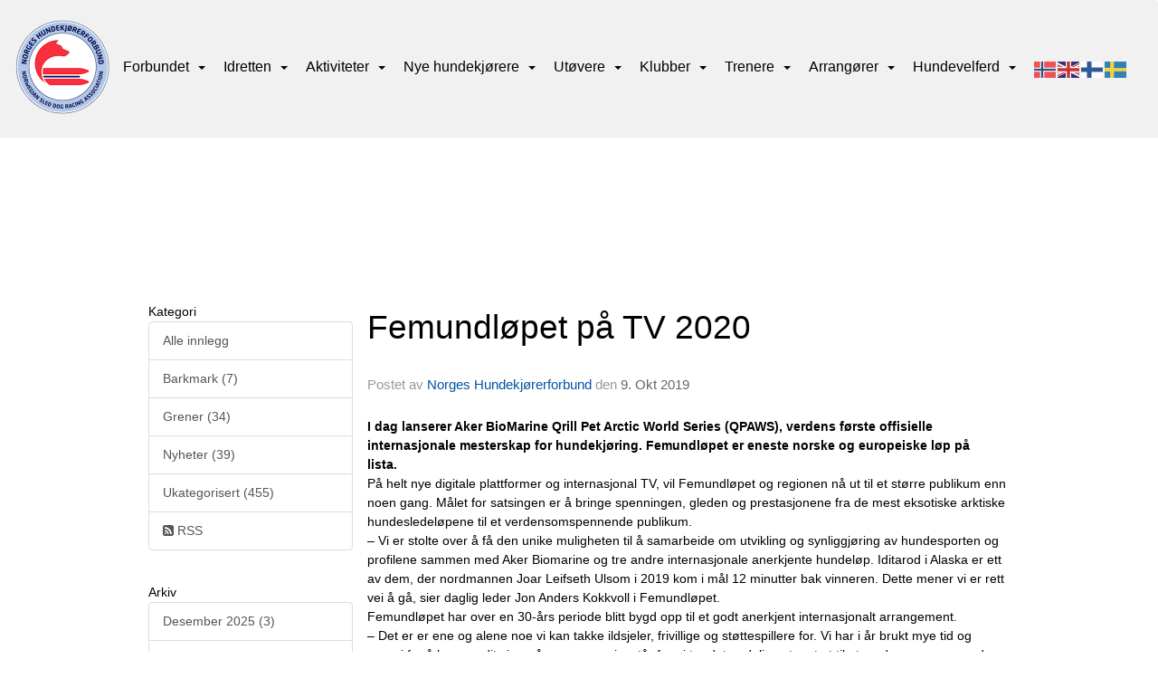

--- FILE ---
content_type: text/html
request_url: https://www.sleddog.no/next/blog/post/210385/femundlopet-pa-tv-2020
body_size: 96503
content:

<!DOCTYPE html>
<html lang="no">
<head>
    <meta charset="utf-8" />
    <meta name="viewport" content="width=device-width, initial-scale=1.0" />
    
    <title>Femundl&#xF8;pet p&#xE5; TV 2020</title>
    <link rel="shortcut icon" href="/files/favicon/200000195/6748/2023/3/13/b7829c4b-6d5f-42b8-bf4b-36e68c375ac4.png" type="image/x-icon" />
<script>
    (function () {
        var site = {"site":{"siteId":6748,"nifOrgSyncActive":false,"orgId":371,"federationId":19,"applicationId":200000195,"applicationLogo":"https://cdn-bloc.no/background/200000195/394/2018/10/9/idrettenonline-logo.png","siteProfileUserId":1100040801,"siteProfileUserName":"Norges Hundekjørerforbund","sitename":"Norges Hundekjørerforbund","domain":"norges-hundekjorerforbund.idrettenonline.no","mainSite":{"siteId":6748,"nifOrgSyncActive":false,"orgId":371,"federationId":19,"applicationId":200000195,"applicationLogo":null,"siteProfileUserId":1100040801,"siteProfileUserName":"Norges Hundekjørerforbund","sitename":"Norges Hundekjørerforbund","domain":"norges-hundekjorerforbund.idrettenonline.no","mainSite":null}},"mininetwork":{"siteId":6748,"miniNetworkId":0,"miniNetworkTitle":"","domain":"www.sleddog.no","userId":1100040801,"mainSiteId":0,"siteIdForMemberDetails":0,"siteIdForEconomy":0},"isoCode":"nb-no","updateTime":"2026-01-24T05:06:16.9360761+01:00","dateFormat":"dd.mm.yy","webApiEndpoint":"https://webapi.webfarm3.bloc.no"};
        var siteContext = {"site":{"siteId":6748,"nifOrgSyncActive":false,"orgId":371,"federationId":19,"applicationId":200000195,"applicationLogo":"https://cdn-bloc.no/background/200000195/394/2018/10/9/idrettenonline-logo.png","siteProfileUserId":1100040801,"siteProfileUserName":"Norges Hundekjørerforbund","sitename":"Norges Hundekjørerforbund","domain":"norges-hundekjorerforbund.idrettenonline.no","mainSite":{"siteId":6748,"nifOrgSyncActive":false,"orgId":371,"federationId":19,"applicationId":200000195,"applicationLogo":null,"siteProfileUserId":1100040801,"siteProfileUserName":"Norges Hundekjørerforbund","sitename":"Norges Hundekjørerforbund","domain":"norges-hundekjorerforbund.idrettenonline.no","mainSite":null}},"mininetwork":{"siteId":6748,"miniNetworkId":0,"miniNetworkTitle":"","domain":"www.sleddog.no","userId":1100040801,"mainSiteId":0,"siteIdForMemberDetails":0,"siteIdForEconomy":0},"isoCode":"nb-no","updateTime":"2026-01-24T05:06:16.9360761+01:00","dateFormat":"dd.mm.yy","webApiEndpoint":"https://webapi.webfarm3.bloc.no"};
        var userContext = {"mainProfile":{"userId":0,"guid":"","username":"","firstname":"","lastname":"","sex":0,"image":"","profileTypeId":0,"ParentUserId":null,"isPrimaryAccount":false},"currentProfile":{"userId":0,"guid":"","username":"","firstname":"","lastname":"","sex":0,"image":"","profileTypeId":0,"ParentUserId":null,"isPrimaryAccount":false},"accountId":0,"email":"","isWebmaster":false,"isPublisher":false,"isDevAdmin":false,"isNetworkAdmin":false,"updateTime":"2026-01-24T05:06:16.9361199+01:00"};
        var themeCollectionContext = {"id":0,"name":null,"thumbnail":null,"header":{"id":183,"lastModified":"2023-03-13T10:24:56.30739Z","title":"Idretten Online - Grønn","favIcon":"/files/favicon/200000195/6748/2023/3/13/b7829c4b-6d5f-42b8-bf4b-36e68c375ac4.png","siteId":394,"image":"http://content.bloc.net/Files/SiteID/500/menutemplate/gron.png","updateTime":"0001-01-01T00:00:00","css":"","creator":null,"isPublic":false,"about":""},"logo":{"lastModified":"0001-01-01T00:00:00","fileName":"https://azure.content.bloc.net/texttoimage/200000195/394/2021/9/21/203-202109211134006344norges_hundekj_rerforbund.png","uploadTime":"2020-10-22T10:39:26.1391084+02:00","imageWidth":776,"imageHeight":69,"logoTopPosition":49,"logoLeftPosition":285,"logoMarginBottom":0,"logoCustomWidth":776,"logoCustomHeight":69,"containerHeight":217,"containerWidth":984,"logoVisibility":"always","disabled":true,"wrapperWidth":"100%","wrapperBackgroundColor":"rgb(255, 255, 255)","url":"/","wrapperMarginLeft":"0px","wrapperMarginRight":"0px","wrapperMarginTop":"0px","wrapperMarginBottom":"0px","wrapperBackgroundImage":"","wrapperBackgroundThemePosition":"","wrapperBackgroundThemeRepeat":"","wrapperBackgroundThemeFixedImage":"scroll","wrapperBackgroundThemeSize":""},"background":{"id":27,"lastModified":"0001-01-01T00:00:00","categoryId":0,"title":"IO Dotlines Green","backgroundThemefile":"","backgroundThemeRepeat":"no-repeat","backgroundThemeColor":"rgb(234, 234, 234)","backgroundThemeFixedImage":"scroll","backgroundThemePosition":"","backgroundThemeSize":"auto"},"widgetAppearance":{"id":0,"lastModified":"2024-08-23T11:25:14.021532Z","name":null,"enableWidgetAppearanceBorderRadius":true,"contentBorderColor":"#ffffff","contentFontColor":"#000000","contentBorderWidth":"0","contentBgColor":"#ffffff","paddingTop":"0px","paddingBottom":"0px","paddingLeft":"0px","paddingRight":"0px","wbgcolor":"#ffffff","wBoxedBorderColor":"rgb(232, 232, 232)","wHeaderBgColor":"rgb(59, 141, 189)","wBaseFontColor":"rgb(100, 100, 100)","wHeaderFontColor":"#ffffff","wHeaderTextAlign":"left","wCornerRadius":"10px","contentBorderRadius":"0px","wHeaderFontSize":"16px","wHeaderFontWeight":"bold","wHeaderFontFamily":"","wHeaderLinkColor":"rgb(200, 210, 225)","wHeaderPadding":"8px 10px","headerPaddingTop":"10px","headerPaddingRight":"10px","headerPaddingBottom":"10px","headerPaddingLeft":"10px","wContentPadding":"10px","contentPaddingTop":"10px","contentPaddingBottom":"10px","contentPaddingLeft":"10px","contentPaddingRight":"10px","wBoxedBorderWidth":"0","wBoxedBorderStyle":"none","wHeaderBorderWidth":"0","wHeaderBorderStyle":"none","wHeaderBorderColor":"rgb(232, 232, 232)","wContentBorderWidth":"0","wContentBorderStyle":"none","wContentBorderColor":"rgb(232, 232, 232)","siteLinkColor":"#0054a6","siteLinkHoverColor":"#0054a6","siteLinkActiveColor":"#0054a6","siteLinkVisitedColor":"#0054a6"},"font":{"lastModified":"2023-06-07T09:28:07.926088Z","headingTextTransform":"none","headingFontColor":"","baseFontStyle":"normal","baseFontSize":"16px","baseFontFamily":"Calibri, Helvetica, Arial, sans-serif","baseFontColor":"rgb(100, 100, 100)","baseFontWeigthForJson":"normal","headingFontFamilyJson":"'Montserrat', sans-serif;","headingFontStyleJson":"normal","headingFontWeightJson":"normal","fontLineHeightJson":"1.5","headingLineHeight":"inherit","headingLetterSpacing":"","baseFontLetterSpacing":"normal"},"form":{"lastModified":"2023-05-24T08:16:36.3763573Z","enableFormControlBorderRadius":false,"smallFormControlBorderRadius":"3px","defaultFormControlBorderRadius":"4px","largeFormControlBorderRadius":"6px"},"navigation":{"lastModified":"2024-09-04T12:39:02.5289553Z","templateId":0,"height":"","fontWeight":"normal","borderRadius":"3px 3px 0px 0px","borderTopLeftRadius":"3px","borderTopRightRadius":"3px","borderBottomRightRadius":"0px","borderBottomLeftRadius":"0px","submenuWidth":"230px","navOutherWidth":"100%","navInnerWidth":"1250px","width":"","logoImage":"https://cdn-bloc.no/background/200000195/6748/2023/4/20/638175936007059696logo_nhf.png","mobileLogoImage":"","logoImageHeight":"108px","placementPosition":"belowLogoContainer","paddingLeft":"10px","paddingRight":"10px","paddingTop":"64px","paddingBottom":"64px","marginLeft":"0px","marginRight":"0px","marginTop":"0px","marginBottom":"0px","navOuterMarginTop":"0px","navOuterMarginRight":"0px","navOuterMarginBottom":"0px","navOuterMarginLeft":"0px","color":"","background":"rgb(241, 241, 241)","border":"rgb(0, 0, 0)","linkColor":"rgb(0, 0, 0)","linkHoverColor":"rgb(242, 18, 18)","linkHoverBackground":"rgba(255, 255, 255, 0)","linkActiveColor":"rgb(242, 18, 18)","linkActiveBackground":"rgba(255, 255, 255, 0)","linkDisabledColor":"","linkDisabledBackground":"","brandColor":"","brandHoverColor":"","brandHoverBackground":"","brandText":"","brandVisibility":"always","brandUrl":"","brandMargins":"20px 0px 20px 0px","mobileBrandMargins":"16px 16px 16px 16px","toggleHoverBackground":"","toggleIconBarBackground":"","toggleBorderColor":"","alwaysUseToggler":false,"borderWidth":"0px","fontFamily":"","textTransform":"none","backgroundImage":"","fontSize":"16px","textAlignment":"left","stickyTop":false},"style":{"id":0,"lastModified":"0001-01-01T00:00:00","name":null,"sex0":"#41a3d5","sex1":"#0178cc","sex2":"#ea1291","borderRadiusBase":"4px","borderRadiusSmall":"3px","borderRadiusLarge":"6px","linkColor":"#0054a6","linkHoverColor":"#0054a6","linkActiveColor":"#0054a6","linkVisitedColor":"#0054a6"},"canvas":{"id":0,"lastModified":"2023-03-30T07:40:47.4856675Z","logoContainerSize":"984px","navContainerSize":"984px","contentSize":"1250px","contentBackgroundColor":"Transparent","contentMarginTop":"0px","contentMarginBottom":"0px","contentPaddingTop":"16px","contentPaddingBottom":"16px","contentPaddingLeft":"16px","contentPaddingRight":"16px","sectionPaddingTop":"16px","sectionPaddingBottom":"0px","sectionPaddingLeft":"16px","sectionPaddingRight":"16px","columnPaddingTop":"0","columnPaddingBottom":"0","columnPaddingLeft":"8","columnPaddingRight":"8","logoContainerFloat":"none","navContainerFloat":"none","contentFloat":"none"},"buttons":{"id":0,"lastModified":"2023-05-24T08:16:37.2982243Z","name":null,"defaultButtonBackgroundColor":"#f0f0f0","defaultButtonTextColor":"#333333","defaultButtonBorderColor":"#cccccc","primaryButtonBorderColor":"rgb(246, 47, 62)","primaryButtonBackgroundColor":"rgb(246, 47, 62)","primaryButtonTextColor":"#ffffff","dangerButtonBackgroundColor":"#d9534f","dangerButtonTextColor":"#ffffff","dangerButtonBorderColor":"#d43f3a","successButtonBackgroundColor":"#5cb85c","successButtonTextColor":"#ffffff","successButtonBorderColor":"#4cae4c","defaultButtonBorderWidth":"1px","defaultButtonBorderRadius":"4px","successButtonBorderRadius":"4px","successButtonBorderWidth":"1px","primaryButtonBorderRadius":"4px","primaryButtonBorderWidth":"1px","warningButtonBackgroundColor":"#f0ad4e","warningButtonBorderColor":"#eea236","warningButtonBorderRadius":"4px","warningButtonBorderWidth":"1px","warningButtonTextColor":"#ffffff","dangerButtonBorderRadius":"4px","dangerButtonBorderWidth":"1px","infoButtonBackgroundColor":"#5bc0de","infoButtonBorderColor":"#46b8da","infoButtonBorderRadius":"4px","infoButtonBorderWidth":"1px","infoButtonTextColor":"#ffffff"},"topbar":{"lastModified":"0001-01-01T00:00:00","topbarExtendedMenuJson":null,"topbarExtendedMenuIsEnabled":false,"topbarExtendedMenuTitle":null,"topbarTemplate":"Minimal","displayTopbarComponent":"true","displayLanguagePicker":false,"displaySignup":false,"displaySignin":true,"displaySearch":true,"displayFAQ":true,"displaySearchForAdministrators":false,"displayNetworkMenu":false,"displayPublishingToolV2":0,"displayPublishingTool":true,"displayMessageIcon":true,"displayAdminModusTool":true,"networkMenuTitle":"Skånland OIF","logo":"","logoLink":"","faqLink":"/elearning/overview","hideOnScroll":false,"backgroundColor":"#000000","backgroundHoverColor":"#2e2e2e","linkColor":"#9d9d9d","linkHoverColor":"#ffffff","borderColor":"#333"},"footer":{"id":0,"lastModified":"2023-03-01T11:33:07.6448475Z","name":null,"imagePath":null,"widgetPageFooterPageId":70460,"footerCode":"","footerPoweredByBloc":true,"footerLinkFontSize":"14px","footerLinkFontWeight":"bold","footerLinkColor":"white","footerPadding":"20px 10px 100px 10px","footerBackgroundColor":"Transparent","footerTextColor":"white"},"frontpage":{"type":1,"pageId":62588,"url":"/p/62588/hjem","newsFeedAsFrontpageForSignedInUsers":false},"settings":{"siteHasPOSModule":false,"siteHasWebsiteModule":true,"siteHasFileArchive":false,"siteHasEventModule":true,"siteHasStatsModule":true,"siteHasMemberAdministrationModule":false,"siteHasNewsletter":true,"siteHasBannerAdsFromNetwork":1,"websiteIsOnline":true,"googleTag":"","googleAnalyticsTrackId":"","googleAnalyticsTrackIdV4":"","facebookPixelId":"","twitterShareBtn":false,"noRobots":false,"robotTxtInfoSiteMapJson":"{\"siteMapForWidgetPages\":true,\"siteMapForEvents\":true,\"siteMapForClassifieds\":true,\"siteMapForBlogPosts\":true,\"siteMapForForum\":true,\"RobotsTxt\":\"\"}","signinRule_UrlToView":null,"paymentPackage":"Basic","signInRule_WhoCanSignIn":0,"signInRule_FacebookLogin":0,"signInRule_WithBankId":0,"signUpRule_WhoCanSignUp":0,"signupRule_SignupWithFacebook":0,"mainCompetitionId":0,"pluginNewsletterPopupIsActive":null},"bootstrap":{"screen_xs_min":"480px","screen_sm_min":"768px","screen_md_min":"992px","screen_lg_min":"1200px","screen_lg_max":"2048","screen_xs_max":"767px","screen_sm_max":"991px","screen_md_max":"1199px"},"localization":{"isocode":"nb-no","languageId":4,"googleTranslateISO":"no","winCode":"NO","macCode":"no_NB","htmlLang":"no","froalaLangCode":"nb","ll_CC":"nb_NO","backuplanguage":"en-us","languageName":"Norwegian","flag":"flags/no.gif","nativeName":"Bokmål","timeZone":"W. Europe Standard Time"},"customHTML":{"headHtml":"","bodyData":"","footerData":""},"websiteArticleSettings":{"displayRightColMyLastPost":true,"displayRightColArticleCategories":true,"displayRightColArticlePostSortedByYear":true}};

        function createProtectedProxy(obj) {
            return new Proxy(obj, {
                set(target, key, value) {
                    const error = new Error();
                    const stackTrace = error.stack || '';
                    console.warn(`Attempted to set ${key} to ${value}. Stack trace:\n${stackTrace}`);
                    return true;
                },
            });
        }

        window.safeProxy = new Proxy({
            Site: createProtectedProxy(site),
            SiteContext: createProtectedProxy(siteContext),
            UserContext: createProtectedProxy(userContext),
            ThemeCollectionContext: createProtectedProxy(themeCollectionContext)
        }, {
            set(target, key, value) {
                if (key === 'Site' || key === 'SiteContext' || key === 'UserContext' || key === 'ThemeCollectionContext') {
                    console.log(`Attempted to set ${key} to ${value}`);
                    return true;
                }
                target[key] = value;
                return true;
            },
        });

        window.Site = window.safeProxy.Site;
        window.SiteContext = window.safeProxy.SiteContext;
        window.UserContext = window.safeProxy.UserContext;
        window.ThemeCollectionContext = window.safeProxy.ThemeCollectionContext;
    })();
</script>

    <script>
        // Used to defer background-image in css
        window.onload = (e) => document.body.classList.add('loaded');
    </script>

    <script src="/next/js/vendors/jquery/jquery.min.js"></script>
    <script src="https://oldjs.bloc.net/scripts/bloc-primer.js"></script>



    <link rel="stylesheet" crossorigin="anonymous" href="https://vue.webfarm3.bloc.no/frontend/2.265.0/frontend.css">



<script type="module" crossorigin="anonymous" src="https://vue.webfarm3.bloc.no/frontend/2.265.0/index.js"></script>
    
    

	<link rel="canonical" href="https://www.sleddog.no/next/blog/post/210385/femundlopet-pa-tv-2020" />
	<meta property="fb:app_id" content="377020078234768" />
	<meta property="og:type" content="article" />
	<meta property="og:url" content="https://www.sleddog.no/next/blog/post/210385/femundlopet-pa-tv-2020" />
	<meta property="og:image:secure_url" content="" />
	<meta property="og:image" content="" />
	<meta property="og:image:height" content="1080" />
	<meta property="og:image:width" content="1080" />
	<meta property="og:title" content="Femundl&#xF8;pet p&#xE5; TV 2020" />

	<meta property="og:description" content="I dag lanserer Aker BioMarine Qrill Pet Arctic World Series (QPAWS), verdens f&#xF8;rste offisielle internasjonale mesterskap for hundekj&#xF8;ring. Femundl&#xF8;pet er eneste norske og europeisk..." />

	<meta property="og:site_name" content="Norges Hundekj&#xF8;rerforbund" />
	<meta property="fb:admins" content="856635617,518553527" />


    
    

    
    

    
<meta name="robots" content="noindex" />







</head>
<body class="requires-bootstrap-css">
    <!-- FrontendBaseLayout-->
    <style>
        @media only screen and (min-width : 768px) {
            #logo {
                position: absolute;
            }
        }
        #logoWrapper {
            background-size: var(--theme-logo-wrapper-bg-size);
            background-color: var(--theme-logo-wrapper-bg-color);
            background-repeat: var(--theme-logo-wrapper-bg-repeat);
            background-position: var(--theme-logo-wrapper-bg-position);
            background-attachment: var(--theme-logo-wrapper-bg-attachment);
            width: calc(var(--theme-logo-wrapper-width) - var(--theme-logo-wrapper-margin-right) - var(--theme-logo-wrapper-margin-left));
            margin: var(--theme-logo-wrapper-margin-top) auto var(--theme-logo-wrapper-margin-bottom);
            float: var(--theme-logo-logo-container-float);
            max-width: 100%;
        }

        #logoContainer {
            width: 100%;
            margin: 0 auto;
            position: relative;
            overflow: hidden;
            max-width: var(--theme-logo-container-width);
        }

        #logo img {
            max-width: 100%;
        }
        /* Logo when mobile*/
        @media (max-width: 767px) {
            #logoContainer {
                height: auto !important;
            }
            #logo {
                padding-top: 0;
                position: static !important;
            }
            #logo img {
                height: auto !important;
            }
        }
    </style>
<style>

        .navbar-brand-image img {
            height:50px;
        }
            @media (max-width: 767px) {

                .navbar-brand-image img {
                    height:50px;
                }
            
            body { 
                padding-top:45px !important;
            }
                }
</style>
<style>
    .bloc-skip-nav-link {
            position: absolute;
            z-index: 99999999;
            left: 0px;
            top: 0px;
            text-decoration: underline;
            color: white !important;
            background-color: #000;
            padding: 0.75rem 1.5rem;
            border-bottom-right-radius: 0.5rem;
            transform: rotateY(90deg);
            transform-origin: left;
            transition: all .2s ease-in-out;
        }

        .bloc-skip-nav-link:focus {
            transform: rotateY(0deg);
            color: white;
            left: 2px;
            top: 2px;
            outline: 1px solid #fff;
            outline-offset: 2px;
            box-shadow: 0 0 0 2px #000, 0 0 0 3px #fff;
        }
        @media (prefers-reduced-motion: reduce) {
            .bloc-skip-nav-link {
                transition: none !important;
            }
        }
</style>

<style id="bloc-navbar-style">
	/*
        Navigation
        Variables needs to be placed on body tag, because we also use them in widgets.

        NB! Do not edit without making the same changes in
        Bloc.Vue\src\components\Theme\ThemeMainMenu.vue
    */
    body {

        /* Size */
        --theme-mainmenu-outer-width: 100%;
        --theme-mainmenu-outer-margin-top: 0px;
        --theme-mainmenu-outer-margin-bottom: 0px;
        --theme-mainmenu-inner-width: 1250px;

        /* Font */
        --theme-mainmenu-font-size: 16px;
        --theme-mainmenu-font-family: ;
        --theme-mainmenu-font-weight: normal;
        --theme-mainmenu-text-transform: none;
        --theme-mainmenu-color: ;

        /* Background */
        --theme-mainmenu-background: rgb(241, 241, 241);

        /* Border */
        --theme-mainmenu-border: rgb(0, 0, 0);
        --theme-mainmenu-border-radius: 3px 3px 0px 0px;
        --theme-mainmenu-border-top-left-radius: 3px;
        --theme-mainmenu-border-top-right-radius: 3px;
        --theme-mainmenu-border-bottom-right-radius: 0px;
        --theme-mainmenu-border-bottom-left-radius: 0px;
        --theme-mainmenu-border-width: 0px;

        /* Brand */
        --theme-mainmenu-brand-margins: 20px 0px 20px 0px;
        --theme-mainmenu-brand-hover-color: ;
        --theme-mainmenu-brand-hover-background: ;
        --theme-mainmenu-mobile-brand-margins: 16px 16px 16px 16px;

        /* Link */
        --theme-mainmenu-link-color: rgb(0, 0, 0);
        --theme-mainmenu-link-hover-color: rgb(242, 18, 18);
        --theme-mainmenu-link-hover-background: rgba(255, 255, 255, 0);
        --theme-mainmenu-link-active-color: rgb(242, 18, 18);
        --theme-mainmenu-link-active-background: rgba(255, 255, 255, 0);

        /* Toggle */
        --theme-mainmenu-toggle-border-color: ;
        --theme-mainmenu-toggle-hover-background: ;

        /* Padding */
        --theme-mainmenu-padding-top: 64px;
        --theme-mainmenu-padding-bottom: 64px;
        --theme-mainmenu-padding-left: 10px;
        --theme-mainmenu-padding-right: 10px;

        /* Margin */
        --theme-mainmenu-margin-top: 0px;
        --theme-mainmenu-margin-bottom: 0px;
        --theme-mainmenu-margin-left: 0px;
        --theme-mainmenu-margin-right: 0px;
        /* Submenu */
        --theme-mainmenu-submenu-width: 230px;

        /* Logo */
        --theme-mainmenu-logo-height: 108px;
        --theme-mainmenu-toggle-icon-bar-background: ;
    }


    .navContainer {
        margin-top: var(--theme-mainmenu-outer-margin-top);
        margin-bottom: var(--theme-mainmenu-outer-margin-bottom);
        font-size: var(--theme-mainmenu-font-size, inherit);
		width: var(--theme-mainmenu-outer-width, 984px);
		max-width:100%;
    }
	/* Navbar */
    .bloc-navbar {
		font-family: var(--theme-mainmenu-font-family, inherit) !important;
		background-image: var(--theme-mainmenu-background-image, none);
        background-color: var(--theme-mainmenu-background);
		text-transform: var(--theme-mainmenu-text-transform, normal);
        font-weight: var(--theme-mainmenu-font-weight, normal);
        border-color: var(--theme-mainmenu-border);
        border-width: var(--theme-mainmenu-border-width);
    }
    .bloc-navbar .container-fluid {
        /* todo: add the default value for container-fluid or canvas here. */
        width:var(--theme-mainmenu-inner-width, 984px);
		max-width:100%;
    }


	/* Brand */

    .bloc-navbar .navbar-brand img {
        margin:8px;
        border-radius:2px;
        height:32px;
        max-height:32px;
    }
@media only screen and (max-width: 767px) {.bloc-navbar .navbar-brand {height: auto;} .bloc-navbar .navbar-brand img {margin: var(--theme-mainmenu-mobile-brand-margins);height:50px;max-height:50px;}}

	@media only screen and (min-width: 768px) {.bloc-navbar .navbar-brand img {margin: var(--theme-mainmenu-brand-margins);height: var(--theme-mainmenu-logo-height); max-height:none;}}
    .bloc-navbar .gtranslate_menu_class {
        float: right;
        padding-left: var(--theme-mainmenu-padding-left);
        padding-right: var(--theme-mainmenu-padding-right);
        padding-top: var(--theme-mainmenu-padding-top);
        padding-bottom: var(--theme-mainmenu-padding-bottom);
        margin-left: var(--theme-mainmenu-margin-left);
        margin-right: var(--theme-mainmenu-margin-right);
        margin-top: var(--theme-mainmenu-margin-top);
        margin-bottom: var(--theme-mainmenu-margin-bottom);
    }
	.bloc-navbar .navbar-brand:hover,
	.bloc-navbar .navbar-brand:focus {
		color:var(--theme-mainmenu-brand-hover-color);
		background-color: var(--theme-mainmenu-brand-hover-background);
	}
	/* Text */
	.bloc-navbar .navbar-text {
		color: var(--theme-mainmenu-color);
	}
    .bloc-navbar .navbar-brand.navbar-brand-image,
    .bloc-navbar .navbar-brand.navbar-brand-image:focus,
    .bloc-navbar .navbar-brand.navbar-brand-image:active,
    .bloc-navbar .navbar-brand.navbar-brand-image:hover{
        height:auto;
        background-color:transparent;
    }

	/* Navbar links */
	.bloc-navbar .navbar-nav > li > a,
    .bloc-navbar .navbar-brand {
		color: var(--theme-mainmenu-link-color);
        font-weight:var(--theme-mainmenu-font-weight);
	}
	.bloc-navbar .navbar-nav > li > a:hover,
	.bloc-navbar .navbar-nav > li > a:focus,
    .bloc-navbar .navbar-brand:hover,
    .bloc-navbar .navbar-brand:focus {
		color: var(--theme-mainmenu-link-hover-color);
		background-color: var(--theme-mainmenu-link-hover-background);
	}
	.bloc-navbar .navbar-nav > .active > a,
	.bloc-navbar .navbar-nav > .active > a:hover,
	.bloc-navbar .navbar-nav > .active > a:focus,
    .bloc-navbar .navbar-brand:active,
    .bloc-navbar .navbar-brand:hover,
    .bloc-navbar .navbar-brand:focus {
		color: var(--theme-mainmenu-link-active-color);
		background-color: var(--theme-mainmenu-link-active-background);
	}
	.bloc-navbar .navbar-nav > .open > a,
	.bloc-navbar .navbar-nav > .open > a:hover,
    .bloc-navbar .navbar-nav > .open > a:focus {
        background-color: var(--theme-mainmenu-link-active-background);
        color:var(--theme-mainmenu-link-active-color) !important;
    }
	/* Navbar Toggle */
	.bloc-navbar .navbar-toggle {
		border-color: var(--theme-mainmenu-link-color);
	}
	.bloc-navbar .navbar-toggle:hover,
	.bloc-navbar .navbar-toggle:focus {
        border-color: var(--theme-mainmenu-link-hover-color);
		background-color: var(--theme-mainmenu-link-hover-background);
	}
	.bloc-navbar .navbar-toggle .icon-bar {
		background-color: var(--theme-mainmenu-link-color);
	}
    .bloc-navbar .navbar-toggle:hover .icon-bar,
    .bloc-navbar .navbar-toggle:focus .icon-bar {
		background-color: var(--theme-mainmenu-link-hover-color);
	}
	/* Navbar Collapsable */
	.bloc-navbar .navbar-collapse,
	.bloc-navbar .navbar-form {
		border-color: var(--theme-mainmenu-border);
	}
	.bloc-navbar .navbar-collapse {
		max-height:none;
	}
	/* Navbar Link (not used in main menu ) */
	.bloc-navbar .navbar-link {
		color: var(--theme-mainmenu-link-color);
	}
	.bloc-navbar .navbar-link:hover {
		color: var(--theme-mainmenu-link-hover-color);
	}
	/* Dropdowns */
	.bloc-navbar .dropdown-menu {
		color: var(--theme-mainmenu-color) !important;
		background-color: var(--theme-mainmenu-background);
        border-top:0;
	}
	.bloc-navbar .dropdown-menu > li > a {
		color: var(--theme-mainmenu-link-color);
	}
	.bloc-navbar .dropdown-menu > li > a:hover,
	.bloc-navbar .dropdown-menu > li > a:focus {
		color: var(--theme-mainmenu-link-hover-color);
		background-color: var(--theme-mainmenu-link-hover-background);
	}
	.bloc-navbar .navbar-nav .open .dropdown-menu > .active > a,
	.bloc-navbar .navbar-nav .open .dropdown-menu > .active > a:hover,
	.bloc-navbar .navbar-nav .open .dropdown-menu > .active > a:focus {
		color: var(--theme-mainmenu-link-active-color);
		background-color: var(--theme-mainmenu-link-active-background);
	}
	.bloc-navbar .has-link > a.caret-trigger {
		padding-left: 0;
	}
    .bloc-navbar b.caret {
		margin-left:10px;
	}
    .bloc-navbar .fa.fa-plus {
		line-height:20px;
	}

	#toggle-mobile-menu {
		display: none;
	}

	/* TABS AND DESKTOP ONLY */
	@media (min-width: 768px) {

        .bloc-navbar {
            border-top-left-radius: var(--theme-mainmenu-border-top-left-radius);
            border-top-right-radius: var(--theme-mainmenu-border-top-right-radius);
            border-bottom-right-radius: var(--theme-mainmenu-border-bottom-right-radius);
            border-bottom-left-radius: var(--theme-mainmenu-border-bottom-left-radius);
		}
        .bloc-navbar .navbar-brand img {
            border-top-left-radius: var(--theme-mainmenu-border-radius);
            border-bottom-left-radius: var(--theme-mainmenu-border-radius);
        }
		.bloc-navbar {
			min-height:0 !important;
		}
        .bloc-navbar .navbar-header > a.navbar-brand {
				padding-top:var(--theme-mainmenu-padding-top);

				padding-bottom:var(--theme-mainmenu-padding-bottom);
        }
		.bloc-navbar .navbar-nav > li > a {
			color: rgb(0, 0, 0);
				padding-left:var(--theme-mainmenu-padding-left);

				padding-right:var(--theme-mainmenu-padding-right);

				padding-top:var(--theme-mainmenu-padding-top);


				padding-bottom:var(--theme-mainmenu-padding-bottom);



				margin-left:var(--theme-mainmenu-margin-left);


				margin-right:var(--theme-mainmenu-margin-right);

				margin-top:var(--theme-mainmenu-margin-top);

				margin-bottom:var(--theme-mainmenu-margin-bottom);


		}

		.bloc-navbar .navbar-nav .open .dropdown-menu {
			float: right;
            min-width:var(--theme-mainmenu-submenu-width) !important;
		}

		.bloc-navbar .navbar-nav .dropdown-submenu > a:hover:after {
			border-left-color: var(--theme-link-active-color);
		}

		.bloc-navbar .navbar-nav > li.has-link > a,
		.bloc-navbar .navbar-nav > li > a.dropdown-toggle {
			float: left;
		}

		.bloc-navbar .navbar-nav i.fa {
			display: none; /* display none here will hide fa-icons */
		}
        .bloc-navbar .navbar-nav > li > a > i.fa {
			display: inline-block;
		}

		.bloc-navbar .has-link .dropdown-menu {
			right: 0;
			left:auto;
		}

		/* Sub-Submenus */
		.bloc-navbar .dropdown-submenu .dropdown-menu{
			left: 100%;
		}

        .bloc-navbar .navbar-nav.navbar-right > li:last-child .dropdown-submenu .dropdown-menu{
            right: 100%;
            left: auto;
        }

        /* Center align menu */






	}

    /*
    MOBILE ONLY
	*/

	@media (max-width: 767px) {
        #navContainer .navbar-header {
            display: grid;
            align-items: stretch;
grid-template-columns: 0 min-content auto minmax(min-content, 15%) 0;
        }
        #toggle-mobile-menu {
            display: grid;
            place-items: center;
margin: 0.25rem 0.25rem 0.25rem 1rem;
			color: var(--theme-mainmenu-link-color, var(--theme-link-color, #00F));
        }
            #toggle-mobile-menu:hover {
                color: var(--theme-mainmenu-link-hover-color);
                background-color: var(--theme-mainmenu-link-hover-background);
            }


            /*#toggle-mobile-menu:focus-visible {
                outline: 5px auto -webkit-focus-ring-color;
                outline-offset: -2px;
                box-shadow: 0 0 0 2px var(--theme-link-color), 0 0 0 3px white;
                border-radius: 3px;
            }*/
            #navContainer a.navbar-brand-image {
            margin-right: 2rem;
			margin: 0.25rem 1rem 0.25rem 0.25rem;
        }
        #bloc-navbar-main {
            font-size: 120%;
            display: none;
            position: absolute;
            left: 0;
            width: 100%;
            overflow-y: auto;
            scrollbar-gutter: stable;
            z-index: 1020;
            max-height: calc(100vh - var(--mobile-menu-height, 100px));
            background-color: var(--theme-mainmenu-background);
            margin: 0 !important;
            border-bottom: 2px solid rgba(0, 0, 0, 0.22);
        }
            #bloc-navbar-main::-webkit-scrollbar {
                width: 0;
            }
            #bloc-navbar-main ul.navbar-nav {
				width:100%;
                padding-bottom: 4px;
                margin: 0 !important;
            }
                #bloc-navbar-main ul.navbar-nav > li {
                    border-top-color: rgba(0, 0, 0, 0.22);
					border-top-width: 1px;
                    border-top-style: solid;
                }
                    #bloc-navbar-main ul.navbar-nav > li > a {
                        display: flex;
                        justify-content: space-between;
                        align-items: center;
                        padding: 1.5rem 1rem;
                    }
                        #bloc-navbar-main ul.navbar-nav > li > a > i {
                            margin-top: -1rem;
                            margin-bottom: -1rem;
                        }
        .bloc-navbar .navbar-nav .open .dropdown-menu > li > a {
			color: var(--theme-mainmenu-link-color);
		}

		.bloc-navbar .navbar-nav .open .dropdown-menu > li > a:hover,
		.bloc-navbar .navbar-nav .open .dropdown-menu > li > a:focus {
			color: var(--theme-mainmenu-link-hover-color:);
		}

		.bloc-navbar .navbar-nav .dropdown-submenu > a:hover:after {
			border-top-color: var(--theme-mainmenu-link-active-color);
		}

		.bloc-navbar b.caret {
			display: none;
		}

		.bloc-navbar .navbar-nav .dropdown-submenu > a:after {
			display: none;
		}

		.bloc-navbar .has-link > a.caret-trigger {
			padding-left: 0;
			position: absolute;
			right: 0;
			top: 0;
		}

		.bloc-navbar .has-link > a > i.fa {
			display: none;
		}

		.bloc-navbar .has-link > .caret-trigger > i.fa {
			display: block;
		}

        /*
          Hide the [+] icon on items with sub-sub for mobile view
          Add indent on the sub-sub menu
        */


        .bloc-navbar .menu-depth-0.open .menu-depth-1 ul {
          display:block !important;
        }
        .bloc-navbar .menu-depth-1 .dropdown-toggle i,
        .bloc-navbar .menu-depth-1 .dropdown-toggle b{
          display:none !important;
        }

		.bloc-navbar .menu-depth-0 .dropdown-menu li a {
			padding-left:20px !important;
		}
		.bloc-navbar .menu-depth-1 .dropdown-menu li a {
			padding-left:40px !important;
		}
		.bloc-navbar .menu-depth-1 .dropdown-menu li a:before{
			content:'•  ';
		}
		.bloc-navbar .menu-depth-2 .dropdown-menu li a {
			padding-left:60px !important;
		}
		.bloc-navbar .menu-depth-3 .dropdown-menu li a {
			padding-left:90px !important;
		}
	}
</style>
<script>
	(function () {
		function isChildOf(child, parent) {
			if (parent === null)
				return false;
			let node = child.node;
			while (node !== null) {
                if (node === parent) {
                    return true;
                }
                node = node.parentNode;
			}
			return false;
		}

		function debounce(func, wait) {
			let timeout;
			return function (...args) {
				clearTimeout(timeout);
				timeout = setTimeout(() => func.apply(this, args), wait);
			};
		}

		function updateMenuVariable() {
			const poweredByHeight = document.getElementById('poweredBy')?.clientHeight ?? 0;
			const topbarHeight = document.querySelector('nav.navbar.navbar-minimal')?.clientHeight ?? 0;
			const otherTopbarHeight = document.querySelector('nav.navbar.navbar-default')?.clientHeight ?? 0;
			const navbarHeaderHeight = document.getElementById('navContainer')?.querySelector('.navbar-header')?.clientHeight ?? 0;
			const logoContainerHeight = document.getElementById('logoWrapper')?.clientHeight ?? 0;

			const newValue = poweredByHeight + topbarHeight + (navbarHeaderHeight*2) + logoContainerHeight + otherTopbarHeight;

			document.body.style.setProperty('--mobile-menu-height', `${newValue}px`);
		}

		const debouncedUpdateMenuVariable = debounce(updateMenuVariable, 50);

		const resizeObserver = new ResizeObserver((entries) => {
			for (let entry of entries) {
				if (entry.target === document.body) {
					debouncedUpdateMenuVariable();
				}
			}
		});

		resizeObserver.observe(document.body);

		const mutationObserver = new MutationObserver((mutations) => {
			// Filter out mutations caused by changes to the style element
			if (!mutations.some(mutation => mutation.target.id === 'bloc-navbar-style')) {
				debouncedUpdateMenuVariable();
			}
		});

		mutationObserver.observe(document.body, {
			childList: true,
			subtree: true,
		});

		window.addEventListener('resize', debouncedUpdateMenuVariable);

		function toggleBlocMobileMenu(ev) {
			ev.stopPropagation();
			const toggleBtnIcon = document.getElementById('toggle-mobile-menu').querySelector('span.fa');
			const navbarContent = document.getElementById('bloc-navbar-main');
			const mainContent = document.querySelector('main#content');
			const footerContent = document.querySelector('footer');

			if (navbarContent.style.display === 'block') {
				navbarContent.removeAttribute('style');
				document.body.style.overflow = '';

				
				toggleBtnIcon.classList.add('fa-bars');
				toggleBtnIcon.classList.remove('fa-times')

				// Remove event listeners if present
				mainContent.removeEventListener('click', toggleBlocMobileMenu);
				footerContent?.removeEventListener('click', toggleBlocMobileMenu);
			} else {
				// Open menu (remove scrolling on elements behind the menu)
				document.body.style.overflow = 'hidden';
				navbarContent.style.display = 'block';

				// Toggle the icon to open state
				toggleBtnIcon.classList.add('fa-times');
				toggleBtnIcon.classList.remove('fa-bars')

				navbarContent.getClientRects

				// Make sure the user is fully scrolled up to the menu
				const menuContainer = document.getElementById('navContainer');
				const menuContainerPos = menuContainer.getClientRects()[0]?.top ?? 0;

				// Topbar will be in the way
				const topbarHeight = document.querySelector('nav.navbar.navbar-minimal')?.clientHeight ?? 0;
				const otherTopbarHeight = document.querySelector('nav.navbar.navbar-default')?.clientHeight ?? 0;
				// Logo too, if it's in use
				const logoContainerHeight = document.getElementById('logoWrapper')?.clientHeight ?? 0;

				window.scrollTo(0, menuContainerPos - topbarHeight - otherTopbarHeight - logoContainerHeight);
				
				// Clicking on mainContent or footer should close the menu, but not on the first click (if the menu is in widget, ie. inside mainContent)
				if (!isChildOf(navbarContent, mainContent))
					mainContent.addEventListener('click', toggleBlocMobileMenu, { once: true });
				if (!isChildOf(navbarContent, footerContent))
					footerContent?.addEventListener('click', toggleBlocMobileMenu, { once: true });
			}
		}

		document.addEventListener('DOMContentLoaded', () => {
			console.log('attaching.');
            const toggleMobileMenu = document.getElementById('toggle-mobile-menu');
			if (toggleMobileMenu) {
				// Make sure we don't double-attach
				toggleMobileMenu.removeEventListener('click', toggleBlocMobileMenu);
				toggleMobileMenu.addEventListener('click', toggleBlocMobileMenu);
            }
        });
	})();

</script>
<div id="navContainer" class="navContainer" style="display:block;">
    <a class="bloc-skip-nav-link" href="#bloc-skip-nav">Hopp til sideinnhold</a>
	<nav class="bloc-navbar navbar " role="navigation" style="margin-bottom: 0;">
		<div class="container-fluid">
			<div class="navbar-header">
                        <a 
                            class="navbar-brand nopadding !p-0 navbar-brand-image "
                            href="/">
                            
                    <img  src="https://cdn-bloc.no/background/200000195/6748/2023/4/20/638175936007059696logo_nhf.png?maxwidth=600&height=216&quality=90&scale=both" 
                        width=""
                        height="216"
                        data-src="https://cdn-bloc.no/background/200000195/6748/2023/4/20/638175936007059696logo_nhf.png?maxwidth=600&height=216&quality=90&scale=both|https://cdn-bloc.no/background/200000195/6748/2023/4/20/638175936007059696logo_nhf.png?maxwidth=1200&height=432&quality=90&scale=both" 
                        data-src-medium="https://cdn-bloc.no/background/200000195/6748/2023/4/20/638175936007059696logo_nhf.png?maxwidth=600&height=216&quality=90&scale=both|https://cdn-bloc.no/background/200000195/6748/2023/4/20/638175936007059696logo_nhf.png?maxwidth=1200&height=432&quality=90&scale=both" 
                        data-src-small="https://cdn-bloc.no/background/200000195/6748/2023/4/20/638175936007059696logo_nhf.png?maxwidth=600&height=216&quality=90&scale=both|https://cdn-bloc.no/background/200000195/6748/2023/4/20/638175936007059696logo_nhf.png?maxwidth=1200&height=432&quality=90&scale=both" 
                        data-original-image="https://cdn-bloc.no/background/200000195/6748/2023/4/20/638175936007059696logo_nhf.png" 
                         title='Menu logo' style='max-width: none;' />
                    

                        </a>
                    <span></span>
                    <a id="toggle-mobile-menu" tabindex="0" role="button" class="btn" onkeypress="if (event.keyCode == 13 || event.key == ' ' || event.code == 'Space') { { this.click(); return false; }}">
                        <span class="sr-only">
                            Veksle navigasjon
                        </span>
                        <span class="fa fa-bars fa-2x"></span>
                    </a>
			</div>
			<div id="bloc-navbar-main">
                <ul class="nav navbar-nav ">
                    
								            <li class="dropdown  menu-depth-0" data-menuId="95069">
									            <a class="dropdown-toggle caret-trigger" data-toggle="dropdown" tabindex="0" onkeypress="if (event.keyCode == 13){{ this.click(); }}" >Forbundet<b class="caret hidden-xs"></b><i class="fa visible-xs fa-plus pull-right"></i></a><ul class='dropdown-menu'>
								<li class="dropdown-submenu has-link menu-depth-1" data-menuId="106357">
									<a href="/next/p/71213/hvem-er-vi" target="">Hvem er vi?<i class="fa fa-plus hidden-md pull-right"></i></a><ul class='dropdown-menu' >
								<li  data-menuId="106358">
									<a href="/next/p/71214/styret" target="">Styret</a>
								</li>
								<li  data-menuId="106359">
									<a href="/next/p/71215/komiteer" target="">Komiteer</a>
								</li>
								<li  data-menuId="106360">
									<a href="/next/p/71216/ansatte" target="">Ansatte</a>
								</li></ul>
								</li>
								<li  data-menuId="106186">
									<a href="/next/p/71081/kontakt" target="">Kontakt</a>
								</li>
								<li  data-menuId="106366">
									<a href="/next/p/71222/om-forbundet" target="">Om forbundet</a>
								</li>
								<li  data-menuId="106361">
									<a href="/next/p/71217/forbundstinget" target="">Forbundstinget</a>
								</li>
								<li  data-menuId="106362">
									<a href="/next/p/71218/lover-og-regler" target="">Lover og regler</a>
								</li>
								<li  data-menuId="106363">
									<a href="/next/p/71219/referaterdokumenter" target="">Referater/dokumenter</a>
								</li>
								<li  data-menuId="106364">
									<a href="/next/p/71220/retningslinjer-mot-seksuell-trakassering" target="">Retningslinjer mot seksuell trakassering</a>
								</li>
								<li  data-menuId="106365">
									<a href="/next/p/71221/salg-av-nhf-effekter" target="">Salg av NHF-effekter</a>
								</li></ul>
								            </li>
								            <li class="dropdown  menu-depth-0" data-menuId="105870">
									            <a class="dropdown-toggle caret-trigger" data-toggle="dropdown" tabindex="0" onkeypress="if (event.keyCode == 13){{ this.click(); }}" >Idretten<b class="caret hidden-xs"></b><i class="fa visible-xs fa-plus pull-right"></i></a><ul class='dropdown-menu'>
								<li  data-menuId="95073">
									<a href="/next/p/62591/nordisk" target="">Nordisk</a>
								</li>
								<li class="dropdown-submenu has-link menu-depth-1" data-menuId="105877">
									<a href="/next/p/70846/slede" target="">Slede<i class="fa fa-plus hidden-md pull-right"></i></a><ul class='dropdown-menu' >
								<li  data-menuId="106367">
									<a href="/next/p/71223/hvor-kan-jeg-kjore-hundeslede" target="">Hvor kan jeg kjøre hundeslede?</a>
								</li></ul>
								</li>
								<li  data-menuId="105878">
									<a href="/next/p/70847/barmark" target="">Barmark</a>
								</li>
								<li  data-menuId="106368">
									<a href="/next/p/71224/toppidrett" target="">Toppidrett</a>
								</li>
								<li  data-menuId="106369">
									<a href="/next/p/71225/internasjonal-hundekjoring" target="">Internasjonal hundekjøring</a>
								</li>
								<li class="dropdown-submenu has-link menu-depth-1" data-menuId="106370">
									<a href="/next/p/71226/barne--og-ungdomsidrett" target="">Barne- og ungdomsidrett<i class="fa fa-plus hidden-md pull-right"></i></a><ul class='dropdown-menu' >
								<li  data-menuId="134234">
									<a href="/next/p/94056/13---16-cup---fart-og-ferdighet-" target="">13 - 16 Cup - fart og ferdighet</a>
								</li>
								<li  data-menuId="128825">
									<a href="/next/p/89625/foreldrevett" target="">Foreldrevett</a>
								</li>
								<li  data-menuId="106371">
									<a href="/next/p/71227/bestemmelser-om-barneidretten" target="">Bestemmelser om barneidretten</a>
								</li>
								<li  data-menuId="111567">
									<a href="/next/p/75168/bestemmelser-om-ungdomsidrett" target="">Bestemmelser om ungdomsidrett</a>
								</li>
								<li  data-menuId="106373">
									<a href="/next/p/71229/mot---mushers-of-tomorrow-" target="">MOT - Mushers of Tomorrow</a>
								</li>
								<li  data-menuId="106374">
									<a href="/next/p/71230/ungdomskomiteen" target="">Ungdomskomiteen</a>
								</li></ul>
								</li>
								            <li class="dropdown-submenu  menu-depth-1" data-menuId="111568">
									            <a class="dropdown-toggle caret-trigger" data-toggle="dropdown" tabindex="0" onkeypress="if (event.keyCode == 13){{ this.click(); }}" >Paraidrett<b class="caret visible-xs"></b><i class="fa visible-xs fa-plus pull-right"></i></a><ul class='dropdown-menu' >
								<li  data-menuId="106381">
									<a href="/next/p/71237/komme-igang---paraidrett" target="">Komme igang - Paraidrett</a>
								</li>
								<li  data-menuId="106380">
									<a href="/next/p/71236/utstyr---paraidrett" target="">Utstyr - Paraidrett</a>
								</li>
								<li  data-menuId="133703">
									<a href="/next/p/93627/aktiv-i-kennel" target="">Aktiv i kennel</a>
								</li>
								<li  data-menuId="106377">
									<a href="/next/p/71233/barmark---paraidrett" target="">Barmark - Paraidrett</a>
								</li>
								<li  data-menuId="106378">
									<a href="/next/p/71234/nordisk-stil---paraidrett" target="">Nordisk stil - Paraidrett</a>
								</li>
								<li  data-menuId="106379">
									<a href="/next/p/71235/slede---paraidrett" target="">Slede - Paraidrett</a>
								</li></ul>
								            </li></ul>
								            </li>
								            <li class="dropdown  menu-depth-0" data-menuId="105871">
									            <a class="dropdown-toggle caret-trigger" data-toggle="dropdown" tabindex="0" onkeypress="if (event.keyCode == 13){{ this.click(); }}" >Aktiviteter<b class="caret hidden-xs"></b><i class="fa visible-xs fa-plus pull-right"></i></a><ul class='dropdown-menu'>
								<li  data-menuId="106382">
									<a href="/next/p/71238/terminliste" target="">Terminliste</a>
								</li>
								<li  data-menuId="110177">
									<a href="/next/p/74113/kurs-og-aktiviteter" target="">Kurs og aktiviteter</a>
								</li>
								<li  data-menuId="106384">
									<a href="/next/p/71240/klubbtreninger" target="">Klubbtreninger</a>
								</li></ul>
								            </li>
								            <li class="dropdown  menu-depth-0" data-menuId="105872">
									            <a class="dropdown-toggle caret-trigger" data-toggle="dropdown" tabindex="0" onkeypress="if (event.keyCode == 13){{ this.click(); }}" >Nye hundekjørere<b class="caret hidden-xs"></b><i class="fa visible-xs fa-plus pull-right"></i></a><ul class='dropdown-menu'>
								<li  data-menuId="105879">
									<a href="/next/p/70848/kom-igang!" target="">Kom igang!</a>
								</li>
								<li class="dropdown-submenu has-link menu-depth-1" data-menuId="106386">
									<a href="/next/p/71242/krav-ved-deltakelse-i-konkurranser" target="">Krav ved deltakelse i konkurranser<i class="fa fa-plus hidden-md pull-right"></i></a><ul class='dropdown-menu' >
								<li  data-menuId="106387">
									<a href="/next/p/71243/tips-til-deltakelse-pa-lop" target="">Tips til deltakelse på løp</a>
								</li>
								<li  data-menuId="119634">
									<a href="/next/p/82047/tips-til-trening-mot-lop" target="">Tips til trening mot løp</a>
								</li></ul>
								</li>
								<li  data-menuId="106388">
									<a href="/next/p/71244/finn-din-klubb" target="">Finn din klubb</a>
								</li>
								<li  data-menuId="106390">
									<a href="/next/p/71246/mentorordning" target="">Mentorordning</a>
								</li>
								<li  data-menuId="106391">
									<a href="/next/p/71247/kursopplegg" target="">Kursopplegg</a>
								</li>
								<li  data-menuId="106392">
									<a href="/next/p/71248/videoressurser" target="">Videoressurser</a>
								</li></ul>
								            </li>
								            <li class="dropdown  menu-depth-0" data-menuId="105873">
									            <a class="dropdown-toggle caret-trigger" data-toggle="dropdown" tabindex="0" onkeypress="if (event.keyCode == 13){{ this.click(); }}" >Utøvere<b class="caret hidden-xs"></b><i class="fa visible-xs fa-plus pull-right"></i></a><ul class='dropdown-menu'>
								<li  data-menuId="106393">
									<a href="/next/p/71242/krav-ved-deltakelse-i-konkurranser" target="">Krav ved deltakelse i konkurranser</a>
								</li>
								<li  data-menuId="106394">
									<a href="/next/p/71249/vaksiner-konkurransehund" target="">Vaksiner konkurransehund</a>
								</li>
								<li  data-menuId="106395">
									<a href="/next/p/71250/antidoping" target="">Antidoping</a>
								</li>
								<li  data-menuId="106396">
									<a href="/next/p/71251/mesterskap" target="">Mesterskap</a>
								</li>
								<li  data-menuId="106397">
									<a href="/next/p/71252/lisensinformasjon" target="">Lisensinformasjon</a>
								</li>
								<li  data-menuId="106401">
									<a href="/next/p/71256/resultater" target="">Resultater</a>
								</li>
								<li class="dropdown-submenu has-link menu-depth-1" data-menuId="106385">
									<a href="/next/p/71241/norges-cup" target="">Norges Cup<i class="fa fa-plus hidden-md pull-right"></i></a><ul class='dropdown-menu' >
								<li  data-menuId="120467">
									<a href="/next/p/82757/nordisk-stil" target="">Nordisk stil</a>
								</li>
								<li  data-menuId="120468">
									<a href="/next/p/82758/barmark" target="">Barmark</a>
								</li></ul>
								</li>
								<li  data-menuId="106402">
									<a href="/next/p/71257/adelskalender%2c-seppala-og-medalje--og-kongepokaloversikter" target="">Adelskalender, Seppala og medalje- og kongepokaloversikter</a>
								</li></ul>
								            </li>
								            <li class="dropdown  menu-depth-0" data-menuId="105874">
									            <a class="dropdown-toggle caret-trigger" data-toggle="dropdown" tabindex="0" onkeypress="if (event.keyCode == 13){{ this.click(); }}" >Klubber<b class="caret hidden-xs"></b><i class="fa visible-xs fa-plus pull-right"></i></a><ul class='dropdown-menu'>
								<li  data-menuId="106403">
									<a href="/next/p/71258/starte-ny-klubb" target="">Starte ny klubb</a>
								</li>
								<li  data-menuId="106404">
									<a href="/next/p/71259/klubbdrift" target="">Klubbdrift</a>
								</li>
								<li  data-menuId="106405">
									<a href="/next/p/71260/klubbutvikling" target="">Klubbutvikling</a>
								</li>
								<li class="dropdown-submenu has-link menu-depth-1" data-menuId="106406">
									<a href="/next/p/71261/stotteordninger" target="">Støtteordninger<i class="fa fa-plus hidden-md pull-right"></i></a><ul class='dropdown-menu' >
								<li  data-menuId="106407">
									<a href="/next/p/71262/alle-skal-med" target="">Alle skal med</a>
								</li>
								<li  data-menuId="120493">
									<a href="https://www.idrettsforbundet.no/klubbguiden/drifte-et-idrettslag/okonomi/stotteordninger/spillemidler-til-utstyr/" target="">Utstyrsordningen</a>
								</li>
								<li  data-menuId="120494">
									<a href="https://www.idrettsforbundet.no/klubbguiden/drifte-et-idrettslag/okonomi/momskompensasjon/" target="">Momskompensasjon</a>
								</li>
								<li  data-menuId="120495">
									<a href="https://www.idrettsforbundet.no/klubbguiden/drifte-et-idrettslag/okonomi/stotteordninger/" target="">Andre støtteordninger</a>
								</li></ul>
								</li></ul>
								            </li>
								            <li class="dropdown  menu-depth-0" data-menuId="105898">
									            <a class="dropdown-toggle caret-trigger" data-toggle="dropdown" tabindex="0" onkeypress="if (event.keyCode == 13){{ this.click(); }}" >Trenere<b class="caret hidden-xs"></b><i class="fa visible-xs fa-plus pull-right"></i></a><ul class='dropdown-menu'>
								<li  data-menuId="106418">
									<a href="/next/p/71273/trenerkurs" target="">Trenerkurs</a>
								</li>
								<li  data-menuId="120480">
									<a href="https://www.idrettsforbundet.no/tema/trener/artikler/om-trenerattesten/" target="">Trenerattesten</a>
								</li>
								            <li class="dropdown-submenu  menu-depth-1" data-menuId="109012">
									            <a class="dropdown-toggle caret-trigger" data-toggle="dropdown" tabindex="0" onkeypress="if (event.keyCode == 13){{ this.click(); }}" >Videoressurser<b class="caret visible-xs"></b><i class="fa visible-xs fa-plus pull-right"></i></a><ul class='dropdown-menu' >
								<li  data-menuId="106424">
									<a href="/next/p/71278/hundetrening" target="">Hundetrening</a>
								</li>
								<li  data-menuId="120706">
									<a href="/next/p/82942/egentrening" target="">Egentrening</a>
								</li></ul>
								            </li>
								<li  data-menuId="106422">
									<a href="/next/p/71276/verktoykasse" target="">Verktøykasse</a>
								</li></ul>
								            </li>
								            <li class="dropdown  menu-depth-0" data-menuId="105875">
									            <a class="dropdown-toggle caret-trigger" data-toggle="dropdown" tabindex="0" onkeypress="if (event.keyCode == 13){{ this.click(); }}" >Arrangører<b class="caret hidden-xs"></b><i class="fa visible-xs fa-plus pull-right"></i></a><ul class='dropdown-menu'>
								<li  data-menuId="106412">
									<a href="/next/p/71267/arrangorinformasjon" target="">Arrangørinformasjon</a>
								</li>
								<li  data-menuId="106413">
									<a href="/next/p/71268/teknisk-delegert(td)" target="">Teknisk Delegert(TD)</a>
								</li>
								<li  data-menuId="106414">
									<a href="/next/p/71269/dyrevelferdskontrollor" target="">Dyrevelferdskontrollør</a>
								</li>
								<li  data-menuId="106415">
									<a href="/next/p/71270/fellestrening" target="">Fellestrening</a>
								</li>
								<li  data-menuId="106416">
									<a href="/next/p/71271/rookiekurs---arrangorer" target="">Rookiekurs - Arrangører</a>
								</li>
								<li  data-menuId="106417">
									<a href="/next/p/71272/introkurs---arrangorer" target="">Introkurs - Arrangører</a>
								</li>
								<li  data-menuId="113321">
									<a href="/next/p/76830/labbeaktiviteter" target="">Labbeaktiviteter</a>
								</li></ul>
								            </li>
								            <li class="dropdown  menu-depth-0" data-menuId="105876">
									            <a class="dropdown-toggle caret-trigger" data-toggle="dropdown" tabindex="0" onkeypress="if (event.keyCode == 13){{ this.click(); }}" >Hundevelferd<b class="caret hidden-xs"></b><i class="fa visible-xs fa-plus pull-right"></i></a><ul class='dropdown-menu'>
								<li  data-menuId="105897">
									<a href="/next/p/70863/hundeveldferd---var-policy" target="">Hundeveldferd - Vår policy</a>
								</li>
								<li  data-menuId="106432">
									<a href="/next/p/71285/dyrevelferdskontrollor" target="">Dyrevelferdskontrollør</a>
								</li>
								<li  data-menuId="106434">
									<a href="/next/p/71287/trekkhundregisteret" target="">Trekkhundregisteret</a>
								</li>
								<li  data-menuId="106433">
									<a href="/next/p/71286/kjope-microchip" target="">Kjøpe microchip</a>
								</li>
								<li  data-menuId="106435">
									<a href="/next/p/71288/etikk--og-samfunnskomit%c3%a9" target="">Etikk- og samfunnskomité</a>
								</li></ul>
								            </li>
                </ul>
                <div class="gtranslate_wrapper gtranslate_menu_class"></div>
			</div>
		</div>
	</nav>
</div>
<script src="https://www.bloc.net/next/js/mainmenu.js?v-2026124"  ></script>
        <div class="clearfix"></div>


    
    <div id="app" data-props='{"scope":"","bot":false,"showHeader":false}'></div>
    <main id="content" class="canvas-staticpage">
    <a name="bloc-skip-nav" style="position: absolute; scroll-margin-top: 70px;"></a>
    <div class="layout-canvas">
        



	<div id="vue-widget-profile-header" class="mb-4"
	data-vue-widget-name="ProfileHeader" data-props='{
	"guid": "486aa7ce-c2d1-4b2d-9166-9025e73f882a",
	"userId": 1100040801,
	"username": "Norges Hundekj&#xF8;rerforbund",
	"profileImage": "https://azurecontentcdn.bloc.net/profile/200000195/6748/2023/9/13/logo_nhf.png",
	"tileId": 6
	}' style="min-height: 150px;">
	</div>





<div class="row">

		<div class="col-sm-3">





					<div>


<div class="w">
    <div class="wHeader boxed">
        <h2 class="h2">Kategori</h2>
    </div>
    <div class="list-group">
        
            <a class="list-group-item" href="/next/blog/1100040801/norges-hundekjorerforbund">
                Alle innlegg
            </a>
        

        <a class="list-group-item " 
        
       href="/next/blog/1100040801/norges-hundekjorerforbund?cat=Barkmark">
                Barkmark (7)
        </a>
        <a class="list-group-item " 
        
       href="/next/blog/1100040801/norges-hundekjorerforbund?cat=Grener">
                Grener (34)
        </a>
        <a class="list-group-item " 
        
       href="/next/blog/1100040801/norges-hundekjorerforbund?cat=Nyheter">
                Nyheter (39)
        </a>
        <a class="list-group-item " 
        
       href="/next/blog/1100040801/norges-hundekjorerforbund?cat=Ukategorisert">
                Ukategorisert (455)
        </a>


        
       
            <a class="list-group-item" href="/next/blog/rss?uid=1100040801" target="_blank">
                <i class="fa fa-rss-square"></i> RSS
            </a>
        
    </div>
</div>



<div class="w">
    <div class="wHeader boxed">
        <h2 class="h2">Arkiv</h2>
    </div>
  
    <div class="list-group">
        
                <a class="list-group-item" href="/next/blog/1100040801/norges-hundekjorerforbund?year=2025&month=12">
                    Desember 2025 (3)
                </a>
                <a class="list-group-item" href="/next/blog/1100040801/norges-hundekjorerforbund?year=2025&month=11">
                    November 2025 (2)
                </a>
                <a class="list-group-item" href="/next/blog/1100040801/norges-hundekjorerforbund?year=2025&month=10">
                    Oktober 2025 (7)
                </a>
                <a class="list-group-item" href="/next/blog/1100040801/norges-hundekjorerforbund?year=2025&month=9">
                    September 2025 (8)
                </a>
                <a class="list-group-item" href="/next/blog/1100040801/norges-hundekjorerforbund?year=2025&month=8">
                    August 2025 (3)
                </a>
                <a class="list-group-item" href="/next/blog/1100040801/norges-hundekjorerforbund?year=2025&month=7">
                    Juli 2025 (2)
                </a>
                <a class="list-group-item" href="/next/blog/1100040801/norges-hundekjorerforbund?year=2025&month=6">
                    Juni 2025 (2)
                </a>
                <a class="list-group-item" href="/next/blog/1100040801/norges-hundekjorerforbund?year=2025&month=5">
                    Mai 2025 (7)
                </a>
                <a class="list-group-item" href="/next/blog/1100040801/norges-hundekjorerforbund?year=2025&month=4">
                    April 2025 (13)
                </a>
                <a class="list-group-item" href="/next/blog/1100040801/norges-hundekjorerforbund?year=2025&month=3">
                    Mars 2025 (13)
                </a>
                <a class="list-group-item" href="/next/blog/1100040801/norges-hundekjorerforbund?year=2025&month=2">
                    Februar 2025 (5)
                </a>
                <a class="list-group-item" href="/next/blog/1100040801/norges-hundekjorerforbund?year=2025&month=1">
                    Januar 2025 (8)
                </a>
                <a class="list-group-item" href="/next/blog/1100040801/norges-hundekjorerforbund?year=2024&month=0">
                    2024 (77)
                </a>
                <a class="list-group-item" href="/next/blog/1100040801/norges-hundekjorerforbund?year=2023&month=0">
                    2023 (65)
                </a>
                <a class="list-group-item" href="/next/blog/1100040801/norges-hundekjorerforbund?year=2022&month=0">
                    2022 (64)
                </a>
                <a class="list-group-item" href="/next/blog/1100040801/norges-hundekjorerforbund?year=2021&month=0">
                    2021 (75)
                </a>
                <a class="list-group-item" href="/next/blog/1100040801/norges-hundekjorerforbund?year=2020&month=0">
                    2020 (77)
                </a>
                <a class="list-group-item" href="/next/blog/1100040801/norges-hundekjorerforbund?year=2019&month=0">
                    2019 (60)
                </a>
                <a class="list-group-item" href="/next/blog/1100040801/norges-hundekjorerforbund?year=2018&month=0">
                    2018 (60)
                </a>
                <a class="list-group-item" href="/next/blog/1100040801/norges-hundekjorerforbund?year=2017&month=0">
                    2017 (65)
                </a>
                <a class="list-group-item" href="/next/blog/1100040801/norges-hundekjorerforbund?year=2016&month=0">
                    2016 (63)
                </a>
                <a class="list-group-item" href="/next/blog/1100040801/norges-hundekjorerforbund?year=2015&month=0">
                    2015 (51)
                </a>
                <a class="list-group-item" href="/next/blog/1100040801/norges-hundekjorerforbund?year=2014&month=0">
                    2014 (8)
                </a>
        
    </div>
</div>



					</div>


		</div>


	<div class="col-sm-9">

		
				<h1 class="blog-title">
					<a href="/next/blog/post/210385/femundlopet-pa-tv-2020?ispage=true">Femundløpet på TV 2020</a>
				</h1>
				<p class="blog-by">
					Postet av 
					<a href="/next/profile/1100040801/norges-hundekjorerforbund">Norges Hundekjørerforbund</a> 
					den 
					<span class="date">9. Okt 2019</span>
				</p>
			







		<div class="blog-entry fr-view">
			
<p><strong>I dag lanserer Aker BioMarine Qrill Pet Arctic World Series (QPAWS), verdens første offisielle internasjonale mesterskap for hundekjøring. Femundløpet er eneste norske og europeiske løp på lista.&nbsp;&nbsp;&nbsp;</strong></p>
<p>På helt nye digitale plattformer og internasjonal TV, vil Femundløpet og regionen nå ut til et større publikum enn noen gang. Målet for satsingen er å bringe spenningen, gleden og prestasjonene fra de mest eksotiske arktiske hundesledeløpene til et verdensomspennende publikum.</p>
<p>– Vi er stolte over å få den unike muligheten til å samarbeide om utvikling og synliggjøring av hundesporten og profilene sammen med Aker Biomarine og tre andre internasjonale anerkjente hundeløp. Iditarod i Alaska er ett av dem, der nordmannen Joar Leifseth Ulsom i 2019 kom i mål 12 minutter bak vinneren. Dette mener vi er rett vei å gå, sier daglig leder Jon Anders Kokkvoll i Femundløpet.</p>
<p>Femundløpet har over en 30-års periode blitt bygd opp til et godt anerkjent internasjonalt arrangement.&nbsp;</p>
<p>– Det er er ene og alene noe vi kan takke ildsjeler, frivillige og støttespillere for. Vi har i år brukt mye tid og energi for å komme dit vi er nå, men mye gjenstår før vi tar det endelige steget ut til et verdensomspennende publikum, sier Kokkvoll, og understreker at kommende sesongs løp er et steg i en flerårig satsning.&nbsp;</p>
<p>– Dette er også et grep i retning av å bli mer økonomisk bærekraftig, både for oss og sjekkpunktene. Samtidig ønsker vi å få opp premiepotten til våre kjørere. Oppmerksomheten bør generere økt inntekt til sjekkpunktene og den produktutviklingen vi på sikt skal komme med. Sitter vi med hendene i fanget blir det ingen utvikling, mener han, og legger til at den videre utviklingen skal skje i tett samarbeid med utøverne.&nbsp;</p>
<p>– Vi er forberedt på at vi kan bli møtt med skepsis og konfrontert med at dette vil føre til økte påmeldingsavgifter og kommersialisering av Femundløpet. Det korte svaret er nei – for deltakerne får dette ingen praktisk betydning, annet enn økt oppmerksomhet for sporten og deltakerne, sier Kokkvoll.&nbsp;</p>
<p>– Forhåpentligvis øker dette interessen for hundekjøring på lik linje som det som har skjedd med sjakksporten, mener han.&nbsp;</p>
<p>Den første sesongen av QPAWS2020 består av fire legendariske hundeløp; Femundløpet, Iditarod i Alaska, Volga Quest i Russland og John Beargrease i Minnesota. QPAWS2020 gjelder for klassen F650 i Femundløpet.&nbsp;</p>
<p>Cupen er et resultat av Aker BioMarines engasjement for hundehelse og hundekjøring, og konsernet har de tre siste årene jobbet med utøvere og løpsarrangører for å lære mer om sporten og de mange elementene som representeres. Sammen med internasjonal dekning på TV og nett, betyr QPAWS-satsningen også et helt nytt, GPS-basert trackingsystem som gjør publikumsopplevelsen av løpet enda bedre. Mer informasjon om TV-sendinger og poengsystem blir offentliggjort innen kort tid.&nbsp;</p>
<p>– Vi tror på sporten og kulturen, og mener den omsider kan få den internasjonale oppmerksomheten og anerkjennelsen den fortjener, sier administrerende direktør, Matts Johansen i Aker BioMarine, og sier de allerede er i kontakt med flere potensielle løp til å utvide mesterskapet i 2021.&nbsp;</p>


			<div class="clearfix"></div>

		</div>


		<script>
			jQuery(function ($) {
			renderEmbed($('.blog-entry'));
			});
		</script>
		<!-- Customer BEST Nordstrand does not want social stuffs on their blogposts -->
			<hr />









<div class="pull-right" style="width:100px;">
	<div class="fb-share-button" data-href="http://norges-hundekjorerforbund.idrettenonline.no//next/blog/post/210385/femundlopet-pa-tv-2020" data-layout="button_count" data-size="small">
        
        <a target="_blank" href="https://www.facebook.com/dialog/share?app_id=377020078234768&display=popup&href=http%3A%2F%2Fnorges-hundekjorerforbund.idrettenonline.no%2F%2Fnext%2Fblog%2Fpost%2F210385%2Ffemundlopet-pa-tv-2020" class="fb-xfbml-parse-ignore">
            Del
        </a>
	</div>
</div>
<div class="clearfix"></div>









<div class="clearfix"></div>


	</div>

	

	

</div>


    </div>
</main>

  




    
        <footer>
            



<style>
                    #layout-wrapper-162702 {
                        width:100%;
                        margin:0 auto; 
                        max-width: 100%;
                        
                    }
                    #layout-wrapper-162702 .layout-wrapper-background {
                        background-color:rgb(77, 79, 83); 
                        
                    }</style>    <div id="layout-wrapper-162702" class="layout-canvas clearfix">

        <div class="layout-wrapper-background" ></div>
        
        
                <style>
                    #layout-162702 {
                        position:relative; 
                        clear:both; 
                        padding-top:32px;
                        padding-right:8px;
                        padding-bottom:32px;
                        padding-left:8px;
                        width:1250px;
                        max-width:100%;
                    } 
                    
                    #layout-162702 {
                    min-height: 48px;
                }
                @media (min-width: 768px) {
                    #layout-162702 {
                    min-height: 77px;
                    }
                }
                @media (min-width: 992px) {
                    #layout-162702 {
                    min-height: 100px;
                    }
                }
                </style>
        <div 
            id="layout-162702" 
            class="row row-layout section-vertical-align-top 
            " 
            data-container-id="162702" 
            data-test="Hamburger" 
            data-page-id="70460">


            <style>
                #layout-162702-col-1 { 
                    padding-left:8px;
                    padding-right:8px;
                    padding-top:0;
                    padding-bottom:0;
                }
                
            </style>                <div 
                    id="layout-162702-col-1" 
                    class='ui-layout-col col-vertical-align-top col-xs-12 col-sm-4' 
                    data-col-size='4' 
                    data-column='1' 
                    data-container-id='162702' 
                    data-colwidth='395'>

                    <!-- Widget container -->
                    <div 
                        class='widgets-container' 
                        data-column="1" 
                        data-container-id="162702" 
                        data-colwidth="395">
                        <!-- Widget Loop -->
                            <div 
                                id="widget-509072" 
                                class="widget-container" 
                                data-container-id="162702" 
                                data-widget-id="509072" 
                                data-page-id="70460">
                                <style>
                                    
                        #widget-509072 {
                            margin-bottom:16px;
                        }
                    
                            #widget-509072 .w {
                                background-color:#ffffff;
                            }
                        
                        #widget-509072 {
                            margin-top:0px;
                            margin-left:0px;
                            margin-bottom:0px;
                            margin-right:0px;
                        }
                        #widget-509072 .w {
                            color:rgb(255, 255, 255);
                            
                            
                            
                            
                            background-color:rgba(255, 255, 255, 0);
                            background-size:auto;
                        }
                        /* Mobile screens (0px - 768px) */
                        #widget-509072 .w {
                             
                        }
                        /* Mobile screens retina */
                        @media
                        only screen and (-webkit-min-device-pixel-ratio: 2),
                        only screen and (   min--moz-device-pixel-ratio: 2),
                        only screen and (     -o-min-device-pixel-ratio: 2/1),
                        only screen and (        min-device-pixel-ratio: 2),
                        only screen and (                min-resolution: 192dpi),
                        only screen and (                min-resolution: 2dppx)   { 
                            .loaded #widget-509072 .w {
                                  
                            }
                        }
                        /* Tablets (768px - 991px) */
                        @media only screen and (min-width: 768px) {
                            .loaded #widget-509072 .w {
                            
                            }
                        }
                        /* Tablets */
                        @media 
                        only screen and (-webkit-min-device-pixel-ratio: 2)      and (min-width: 991px),
                        only screen and (   min--moz-device-pixel-ratio: 2)      and (min-width: 991px),
                        only screen and (     -o-min-device-pixel-ratio: 2/1)    and (min-width: 991px),
                        only screen and (        min-device-pixel-ratio: 2)      and (min-width: 991px),
                        only screen and (                min-resolution: 192dpi) and (min-width: 991px),
                        only screen and (                min-resolution: 2dppx)  and (min-width: 991px) { 
                             .loaded #widget-509072 .w {
                                
                                
                            }
                        }

                        /* Desktop  (992px - 1199px) */
                        @media only screen and (min-width : 992px) {
                            .loaded #widget-509072 .w {
                                
                            }
                        }
                        /* Desktops Retina (992px - 1199px) */
                        @media 
                        only screen and (-webkit-min-device-pixel-ratio: 2)      and (min-width: 1199px),
                        only screen and (   min--moz-device-pixel-ratio: 2)      and (min-width: 1199px),
                        only screen and (     -o-min-device-pixel-ratio: 2/1)    and (min-width: 1199px),
                        only screen and (        min-device-pixel-ratio: 2)      and (min-width: 1199px),
                        only screen and (                min-resolution: 192dpi) and (min-width: 1199px),
                        only screen and (                min-resolution: 2dppx)  and (min-width: 1199px) { 
                             .loaded #widget-509072 .w {
                                
                                
                            }
                        }

                        /* Large Desktop (1200px or larger (max 2048px)) */
                        @media only screen and (min-width : 1200px) {
                            .loaded #widget-509072 .w {
                                
                            }
                        }
                        /* Large Desktops Retina */
                        @media 
                        only screen and (-webkit-min-device-pixel-ratio: 2)      and (min-width: 2048),
                        only screen and (   min--moz-device-pixel-ratio: 2)      and (min-width: 2048),
                        only screen and (     -o-min-device-pixel-ratio: 2/1)    and (min-width: 2048),
                        only screen and (        min-device-pixel-ratio: 2)      and (min-width: 2048),
                        only screen and (                min-resolution: 192dpi) and (min-width: 2048),
                        only screen and (                min-resolution: 2dppx)  and (min-width: 2048) { 
                             .loaded #widget-509072 .w {
                                
                            }
                        }

                    #widget-509072 .w.wBorder {}#widget-509072 .wHeader {}#widget-509072 .wHeader h2 {}#widget-509072 .wHeader a {}#widget-509072 .wContent {}
                                </style>


                                             <!-- /uploadedWidgets/view492.cshtml -->




  


<style>
    #text-509072 {
        display: inline;
        --paddingSize: 0px;
        --fontSize: default;
        background-color: transparent;
        padding: var(--paddingSize);
        color: ;
        border-radius: 0px;
        font-size: var(--fontSize);
        line-height: calc((1.3*var(--fontSize) + 2*var(--paddingSize)));
        text-decoration: none;
        font-weight: revert;
        font-style: normal;
        letter-spacing: normal;
        text-transform: inherit;
    
        

    }

    #widget-509072 .contentTag {
        text-align: left;
    }

    #widget-509072 .linkTag:hover > #text-509072 {
        color: rgb(255, 0, 0) !important;
    }

    @media only screen and (max-width: 767px) {
        #text-509072 {
            --paddingSize: calc(0px / 1.5);
            --fontSize: calc(default / 1.5);
        }
    }

    @media only screen and (max-width: 479px) {
        #text-509072 {
            --paddingSize: calc(0px/(1.5*1.4));
            --fontSize: calc(default/(1.5*1.4));
        }
        
    }
</style>

<div class="w">
    <div class="wContent contentTag">
<p id="text-509072" >Norsk idrett står sammen mot diskriminering</p>    </div>
</div>
<script>(function() {let textElement = document.getElementById('text-509072');textElement.style.fontSize = "revert";textElement.style.setProperty('--fontSize', window.getComputedStyle(textElement).fontSize)})();</script>

                            </div>
                            <div class="clearfix"></div>
                            <div 
                                id="widget-509071" 
                                class="widget-container" 
                                data-container-id="162702" 
                                data-widget-id="509071" 
                                data-page-id="70460">
                                <style>
                                    
                        #widget-509071 {
                            margin-bottom:16px;
                        }
                    
                            #widget-509071 .w {
                                background-color:#ffffff;
                            }
                        
                        #widget-509071 {
                            
                            
                            
                            
                        }
                        #widget-509071 .w {
                            
                            
                            
                            
                            
                            background-color:rgba(255, 255, 255, 0);
                            
                        }
                        /* Mobile screens (0px - 768px) */
                        #widget-509071 .w {
                             
                        }
                        /* Mobile screens retina */
                        @media
                        only screen and (-webkit-min-device-pixel-ratio: 2),
                        only screen and (   min--moz-device-pixel-ratio: 2),
                        only screen and (     -o-min-device-pixel-ratio: 2/1),
                        only screen and (        min-device-pixel-ratio: 2),
                        only screen and (                min-resolution: 192dpi),
                        only screen and (                min-resolution: 2dppx)   { 
                            .loaded #widget-509071 .w {
                                  
                            }
                        }
                        /* Tablets (768px - 991px) */
                        @media only screen and (min-width: 768px) {
                            .loaded #widget-509071 .w {
                            
                            }
                        }
                        /* Tablets */
                        @media 
                        only screen and (-webkit-min-device-pixel-ratio: 2)      and (min-width: 991px),
                        only screen and (   min--moz-device-pixel-ratio: 2)      and (min-width: 991px),
                        only screen and (     -o-min-device-pixel-ratio: 2/1)    and (min-width: 991px),
                        only screen and (        min-device-pixel-ratio: 2)      and (min-width: 991px),
                        only screen and (                min-resolution: 192dpi) and (min-width: 991px),
                        only screen and (                min-resolution: 2dppx)  and (min-width: 991px) { 
                             .loaded #widget-509071 .w {
                                
                                
                            }
                        }

                        /* Desktop  (992px - 1199px) */
                        @media only screen and (min-width : 992px) {
                            .loaded #widget-509071 .w {
                                
                            }
                        }
                        /* Desktops Retina (992px - 1199px) */
                        @media 
                        only screen and (-webkit-min-device-pixel-ratio: 2)      and (min-width: 1199px),
                        only screen and (   min--moz-device-pixel-ratio: 2)      and (min-width: 1199px),
                        only screen and (     -o-min-device-pixel-ratio: 2/1)    and (min-width: 1199px),
                        only screen and (        min-device-pixel-ratio: 2)      and (min-width: 1199px),
                        only screen and (                min-resolution: 192dpi) and (min-width: 1199px),
                        only screen and (                min-resolution: 2dppx)  and (min-width: 1199px) { 
                             .loaded #widget-509071 .w {
                                
                                
                            }
                        }

                        /* Large Desktop (1200px or larger (max 2048px)) */
                        @media only screen and (min-width : 1200px) {
                            .loaded #widget-509071 .w {
                                
                            }
                        }
                        /* Large Desktops Retina */
                        @media 
                        only screen and (-webkit-min-device-pixel-ratio: 2)      and (min-width: 2048),
                        only screen and (   min--moz-device-pixel-ratio: 2)      and (min-width: 2048),
                        only screen and (     -o-min-device-pixel-ratio: 2/1)    and (min-width: 2048),
                        only screen and (        min-device-pixel-ratio: 2)      and (min-width: 2048),
                        only screen and (                min-resolution: 192dpi) and (min-width: 2048),
                        only screen and (                min-resolution: 2dppx)  and (min-width: 2048) { 
                             .loaded #widget-509071 .w {
                                
                            }
                        }

                    #widget-509071 .w.wBorder {border-width:0px;border-color:rgb(232, 232, 232);border-style:solid;border-radius:1px;}#widget-509071 .wHeader {}#widget-509071 .wHeader h2 {}#widget-509071 .wHeader a {}#widget-509071 .wContent {}
                                </style>


                                             <!-- /uploadedWidgets/view550.cshtml -->

<div id="RotatingImageBanner-509071" data-vue-widget-name="RotatingImageBanner" data-props='{ "widgetId": 509071, "speed": 0, "aspectRatio": "16:9", "height": 100, "imageMode": "pad", "gutter": 15 }'></div>
<input id="widget-509071-b64-data" type="hidden" value="[base64]" />

<style>
    #RotatingImageBanner-509071 {
        overflow: hidden;
    }
</style>
                            </div>
                            <div class="clearfix"></div>

                    </div>
                </div>

            <style>
                #layout-162702-col-2 { 
                    padding-left:8px;
                    padding-right:8px;
                    padding-top:0;
                    padding-bottom:0;
                }
                
            </style>                <div 
                    id="layout-162702-col-2" 
                    class='ui-layout-col col-vertical-align-top col-xs-12 col-sm-5' 
                    data-col-size='5' 
                    data-column='2' 
                    data-container-id='162702' 
                    data-colwidth='494'>

                    <!-- Widget container -->
                    <div 
                        class='widgets-container' 
                        data-column="2" 
                        data-container-id="162702" 
                        data-colwidth="494">
                        <!-- Widget Loop -->

                    </div>
                </div>

            <style>
                #layout-162702-col-3 { 
                    padding-left:8px;
                    padding-right:8px;
                    padding-top:0;
                    padding-bottom:0;
                }
                
            </style>                <div 
                    id="layout-162702-col-3" 
                    class='ui-layout-col col-vertical-align-top col-xs-12 col-sm-3' 
                    data-col-size='3' 
                    data-column='3' 
                    data-container-id='162702' 
                    data-colwidth='296'>

                    <!-- Widget container -->
                    <div 
                        class='widgets-container' 
                        data-column="3" 
                        data-container-id="162702" 
                        data-colwidth="296">
                        <!-- Widget Loop -->
                            <div 
                                id="widget-490534" 
                                class="widget-container" 
                                data-container-id="162702" 
                                data-widget-id="490534" 
                                data-page-id="70460">
                                <style>
                                    
                        #widget-490534 {
                            margin-bottom:16px;
                        }
                    
                            #widget-490534 .w {
                                background-color:#ffffff;
                            }
                        
                        #widget-490534 {
                            margin-top:0px;
                            margin-left:0px;
                            margin-bottom:0px;
                            margin-right:0px;
                        }
                        #widget-490534 .w {
                            color:#000000;
                            padding-top:0px;
                            padding-right:0px;
                            padding-bottom:0px;
                            padding-left:0px;
                            background-color:rgba(255, 255, 255, 0);
                            background-size:auto;
                        }
                        /* Mobile screens (0px - 768px) */
                        #widget-490534 .w {
                             
                        }
                        /* Mobile screens retina */
                        @media
                        only screen and (-webkit-min-device-pixel-ratio: 2),
                        only screen and (   min--moz-device-pixel-ratio: 2),
                        only screen and (     -o-min-device-pixel-ratio: 2/1),
                        only screen and (        min-device-pixel-ratio: 2),
                        only screen and (                min-resolution: 192dpi),
                        only screen and (                min-resolution: 2dppx)   { 
                            .loaded #widget-490534 .w {
                                  
                            }
                        }
                        /* Tablets (768px - 991px) */
                        @media only screen and (min-width: 768px) {
                            .loaded #widget-490534 .w {
                            
                            }
                        }
                        /* Tablets */
                        @media 
                        only screen and (-webkit-min-device-pixel-ratio: 2)      and (min-width: 991px),
                        only screen and (   min--moz-device-pixel-ratio: 2)      and (min-width: 991px),
                        only screen and (     -o-min-device-pixel-ratio: 2/1)    and (min-width: 991px),
                        only screen and (        min-device-pixel-ratio: 2)      and (min-width: 991px),
                        only screen and (                min-resolution: 192dpi) and (min-width: 991px),
                        only screen and (                min-resolution: 2dppx)  and (min-width: 991px) { 
                             .loaded #widget-490534 .w {
                                
                                
                            }
                        }

                        /* Desktop  (992px - 1199px) */
                        @media only screen and (min-width : 992px) {
                            .loaded #widget-490534 .w {
                                
                            }
                        }
                        /* Desktops Retina (992px - 1199px) */
                        @media 
                        only screen and (-webkit-min-device-pixel-ratio: 2)      and (min-width: 1199px),
                        only screen and (   min--moz-device-pixel-ratio: 2)      and (min-width: 1199px),
                        only screen and (     -o-min-device-pixel-ratio: 2/1)    and (min-width: 1199px),
                        only screen and (        min-device-pixel-ratio: 2)      and (min-width: 1199px),
                        only screen and (                min-resolution: 192dpi) and (min-width: 1199px),
                        only screen and (                min-resolution: 2dppx)  and (min-width: 1199px) { 
                             .loaded #widget-490534 .w {
                                
                                
                            }
                        }

                        /* Large Desktop (1200px or larger (max 2048px)) */
                        @media only screen and (min-width : 1200px) {
                            .loaded #widget-490534 .w {
                                
                            }
                        }
                        /* Large Desktops Retina */
                        @media 
                        only screen and (-webkit-min-device-pixel-ratio: 2)      and (min-width: 2048),
                        only screen and (   min--moz-device-pixel-ratio: 2)      and (min-width: 2048),
                        only screen and (     -o-min-device-pixel-ratio: 2/1)    and (min-width: 2048),
                        only screen and (        min-device-pixel-ratio: 2)      and (min-width: 2048),
                        only screen and (                min-resolution: 192dpi) and (min-width: 2048),
                        only screen and (                min-resolution: 2dppx)  and (min-width: 2048) { 
                             .loaded #widget-490534 .w {
                                
                            }
                        }

                    #widget-490534 .w.wBorder {border-width:0px;border-color:#e7e7e7;border-style:solid;border-radius:1px;}#widget-490534 .wHeader {}#widget-490534 .wHeader h2 {}#widget-490534 .wHeader a {}#widget-490534 .wContent {padding-top:10px;padding-right:10px;padding-bottom:10px;padding-left:10px;border-width:0px;border-color:#ffffff;border-style:solid;}
                                </style>


                                             <!-- /widgets/text/text.cshtml -->




<style>
    #widget-490534 .wContent {
         ;
        text-align:Right;
        color: ;
        font-size: inherit ;
        font-weight:; line-height:; min-height:;
    }

    #widget-490534 .textblock-container {
        max-width:auto;
        margin: 0 auto;
    }

    #widget-490534 .wContent img {
        max-width: 100%;
        height: auto !important;
    }
</style>

<div class="w wBorder">
    <div class="wContent">
            <div class="textblock-container fr-view">
                <p><a href="https://www.instagram.com/norges_hundekjorerforbund/?hl=nb" rel="noopener noreferrer" target="_blank"><img loading="lazy" src="https://azure.content.bloc.net/froala/200000309/6746/2021/9/20/instagram--1-.png?autorotate=true&maxwidth=592" style="display: inline-block; vertical-align: bottom; margin-right: 5px; margin-left: 5px; text-align: center; width: 25px; max-width: calc(100% - 10px);"></a><a href="https://www.facebook.com/NorgesHundekjorerforbund/" rel="noopener noreferrer" target="_blank"><img loading="lazy" src="https://azure.content.bloc.net/froala/200000309/6746/2021/9/20/facebook-pngrepo-com.png?autorotate=true&maxwidth=592" style="display: inline-block; vertical-align: bottom; margin-right: 5px; margin-left: 5px; text-align: center; width: 25px; max-width: calc(100% - 10px);"></a></p>   
            </div>
    </div>
</div>

                            </div>
                            <div class="clearfix"></div>

                    </div>
                </div>
        </div>
    </div>



        </footer>
    

        <div id="fb-root"></div>
        <script>
            (function (d, s, id) {
                var js, fjs = d.getElementsByTagName(s)[0];
                if (d.getElementById(id)) return;
                js = d.createElement(s); js.id = id;
                js.src = 'https://connect.facebook.net/nb_NO/all.js#xfbml=1&appId=377020078234768&version=v24.0&123';
                fjs.parentNode.insertBefore(js, fjs);
            }(document, 'script', 'facebook-jssdk'));
        </script>
    
    


<script src="https://oldjs.bloc.net/scripts/bloc-core.js" defer></script>




<script defer src="https://www.bloc.net/next/js/machinetranslatewidget.js?v-2026124-1"></script><script defer src="https://cdn.gtranslate.net/widgets/latest/flags.js"></script>





<script>
    $(function () {
      (function(w, d){
       var id='embedly-platform', n = 'script';
       if (!d.getElementById(id)){
         w.embedly = w.embedly || function() {(w.embedly.q = w.embedly.q || []).push(arguments);};
         var e = d.createElement(n); e.id = id; e.async=1;
         e.src = ('https:' === document.location.protocol ? 'https' : 'http') + '://cdn.embedly.com/widgets/platform.js';
         var s = d.getElementsByTagName(n)[0];
         s.parentNode.insertBefore(e, s);
       }
      })(window, document);
    });
</script>
</body>
</html>
